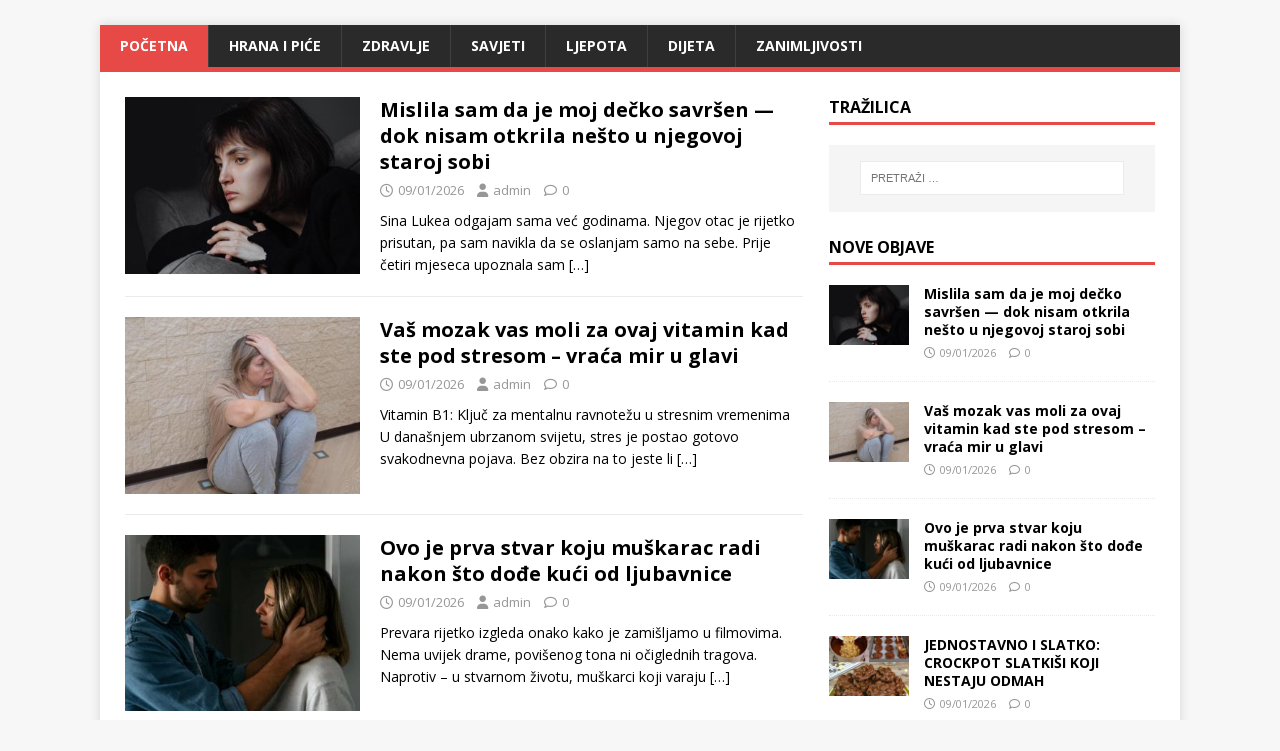

--- FILE ---
content_type: text/html; charset=UTF-8
request_url: https://kuhinja-zdravlje.xyz/zdravlje/kad-proradi-stitna-zlijezda-ovo-je-spas-5-prostih-savjeta-da-je-dovedete-u-red-jednu-gresku-svi-prave-a-najvise-steti/
body_size: 10288
content:
<!DOCTYPE html>
<html class="no-js" lang="hr">
<head>
<meta charset="UTF-8">
<meta name="viewport" content="width=device-width, initial-scale=1.0">
<link rel="profile" href="http://gmpg.org/xfn/11" />
<title></title>
<meta name='robots' content='max-image-preview:large' />
	<style>img:is([sizes="auto" i], [sizes^="auto," i]) { contain-intrinsic-size: 3000px 1500px }</style>
	<link rel='dns-prefetch' href='//fonts.googleapis.com' />
<link rel="alternate" type="application/rss+xml" title=" &raquo; Kanal" href="https://kuhinja-zdravlje.xyz/?feed=rss2" />
<link rel="alternate" type="application/rss+xml" title=" &raquo; Kanal komentara" href="https://kuhinja-zdravlje.xyz/?feed=comments-rss2" />
<script type="text/javascript" id="wpp-js" src="https://kuhinja-zdravlje.xyz/wp-content/plugins/wordpress-popular-posts/assets/js/wpp.min.js?ver=7.3.3" data-sampling="0" data-sampling-rate="100" data-api-url="https://kuhinja-zdravlje.xyz/index.php?rest_route=/wordpress-popular-posts" data-post-id="0" data-token="64efbb5b98" data-lang="0" data-debug="0"></script>
<script type="text/javascript">
/* <![CDATA[ */
window._wpemojiSettings = {"baseUrl":"https:\/\/s.w.org\/images\/core\/emoji\/16.0.1\/72x72\/","ext":".png","svgUrl":"https:\/\/s.w.org\/images\/core\/emoji\/16.0.1\/svg\/","svgExt":".svg","source":{"concatemoji":"https:\/\/kuhinja-zdravlje.xyz\/wp-includes\/js\/wp-emoji-release.min.js?ver=6.8.3"}};
/*! This file is auto-generated */
!function(s,n){var o,i,e;function c(e){try{var t={supportTests:e,timestamp:(new Date).valueOf()};sessionStorage.setItem(o,JSON.stringify(t))}catch(e){}}function p(e,t,n){e.clearRect(0,0,e.canvas.width,e.canvas.height),e.fillText(t,0,0);var t=new Uint32Array(e.getImageData(0,0,e.canvas.width,e.canvas.height).data),a=(e.clearRect(0,0,e.canvas.width,e.canvas.height),e.fillText(n,0,0),new Uint32Array(e.getImageData(0,0,e.canvas.width,e.canvas.height).data));return t.every(function(e,t){return e===a[t]})}function u(e,t){e.clearRect(0,0,e.canvas.width,e.canvas.height),e.fillText(t,0,0);for(var n=e.getImageData(16,16,1,1),a=0;a<n.data.length;a++)if(0!==n.data[a])return!1;return!0}function f(e,t,n,a){switch(t){case"flag":return n(e,"\ud83c\udff3\ufe0f\u200d\u26a7\ufe0f","\ud83c\udff3\ufe0f\u200b\u26a7\ufe0f")?!1:!n(e,"\ud83c\udde8\ud83c\uddf6","\ud83c\udde8\u200b\ud83c\uddf6")&&!n(e,"\ud83c\udff4\udb40\udc67\udb40\udc62\udb40\udc65\udb40\udc6e\udb40\udc67\udb40\udc7f","\ud83c\udff4\u200b\udb40\udc67\u200b\udb40\udc62\u200b\udb40\udc65\u200b\udb40\udc6e\u200b\udb40\udc67\u200b\udb40\udc7f");case"emoji":return!a(e,"\ud83e\udedf")}return!1}function g(e,t,n,a){var r="undefined"!=typeof WorkerGlobalScope&&self instanceof WorkerGlobalScope?new OffscreenCanvas(300,150):s.createElement("canvas"),o=r.getContext("2d",{willReadFrequently:!0}),i=(o.textBaseline="top",o.font="600 32px Arial",{});return e.forEach(function(e){i[e]=t(o,e,n,a)}),i}function t(e){var t=s.createElement("script");t.src=e,t.defer=!0,s.head.appendChild(t)}"undefined"!=typeof Promise&&(o="wpEmojiSettingsSupports",i=["flag","emoji"],n.supports={everything:!0,everythingExceptFlag:!0},e=new Promise(function(e){s.addEventListener("DOMContentLoaded",e,{once:!0})}),new Promise(function(t){var n=function(){try{var e=JSON.parse(sessionStorage.getItem(o));if("object"==typeof e&&"number"==typeof e.timestamp&&(new Date).valueOf()<e.timestamp+604800&&"object"==typeof e.supportTests)return e.supportTests}catch(e){}return null}();if(!n){if("undefined"!=typeof Worker&&"undefined"!=typeof OffscreenCanvas&&"undefined"!=typeof URL&&URL.createObjectURL&&"undefined"!=typeof Blob)try{var e="postMessage("+g.toString()+"("+[JSON.stringify(i),f.toString(),p.toString(),u.toString()].join(",")+"));",a=new Blob([e],{type:"text/javascript"}),r=new Worker(URL.createObjectURL(a),{name:"wpTestEmojiSupports"});return void(r.onmessage=function(e){c(n=e.data),r.terminate(),t(n)})}catch(e){}c(n=g(i,f,p,u))}t(n)}).then(function(e){for(var t in e)n.supports[t]=e[t],n.supports.everything=n.supports.everything&&n.supports[t],"flag"!==t&&(n.supports.everythingExceptFlag=n.supports.everythingExceptFlag&&n.supports[t]);n.supports.everythingExceptFlag=n.supports.everythingExceptFlag&&!n.supports.flag,n.DOMReady=!1,n.readyCallback=function(){n.DOMReady=!0}}).then(function(){return e}).then(function(){var e;n.supports.everything||(n.readyCallback(),(e=n.source||{}).concatemoji?t(e.concatemoji):e.wpemoji&&e.twemoji&&(t(e.twemoji),t(e.wpemoji)))}))}((window,document),window._wpemojiSettings);
/* ]]> */
</script>
<!-- kuhinja-zdravlje.xyz is managing ads with Advanced Ads 2.0.11 – https://wpadvancedads.com/ --><script id="kuhin-ready">
			window.advanced_ads_ready=function(e,a){a=a||"complete";var d=function(e){return"interactive"===a?"loading"!==e:"complete"===e};d(document.readyState)?e():document.addEventListener("readystatechange",(function(a){d(a.target.readyState)&&e()}),{once:"interactive"===a})},window.advanced_ads_ready_queue=window.advanced_ads_ready_queue||[];		</script>
		
<style id='wp-emoji-styles-inline-css' type='text/css'>

	img.wp-smiley, img.emoji {
		display: inline !important;
		border: none !important;
		box-shadow: none !important;
		height: 1em !important;
		width: 1em !important;
		margin: 0 0.07em !important;
		vertical-align: -0.1em !important;
		background: none !important;
		padding: 0 !important;
	}
</style>
<link rel='stylesheet' id='wp-block-library-css' href='https://kuhinja-zdravlje.xyz/wp-includes/css/dist/block-library/style.min.css?ver=6.8.3' type='text/css' media='all' />
<style id='classic-theme-styles-inline-css' type='text/css'>
/*! This file is auto-generated */
.wp-block-button__link{color:#fff;background-color:#32373c;border-radius:9999px;box-shadow:none;text-decoration:none;padding:calc(.667em + 2px) calc(1.333em + 2px);font-size:1.125em}.wp-block-file__button{background:#32373c;color:#fff;text-decoration:none}
</style>
<style id='global-styles-inline-css' type='text/css'>
:root{--wp--preset--aspect-ratio--square: 1;--wp--preset--aspect-ratio--4-3: 4/3;--wp--preset--aspect-ratio--3-4: 3/4;--wp--preset--aspect-ratio--3-2: 3/2;--wp--preset--aspect-ratio--2-3: 2/3;--wp--preset--aspect-ratio--16-9: 16/9;--wp--preset--aspect-ratio--9-16: 9/16;--wp--preset--color--black: #000000;--wp--preset--color--cyan-bluish-gray: #abb8c3;--wp--preset--color--white: #ffffff;--wp--preset--color--pale-pink: #f78da7;--wp--preset--color--vivid-red: #cf2e2e;--wp--preset--color--luminous-vivid-orange: #ff6900;--wp--preset--color--luminous-vivid-amber: #fcb900;--wp--preset--color--light-green-cyan: #7bdcb5;--wp--preset--color--vivid-green-cyan: #00d084;--wp--preset--color--pale-cyan-blue: #8ed1fc;--wp--preset--color--vivid-cyan-blue: #0693e3;--wp--preset--color--vivid-purple: #9b51e0;--wp--preset--gradient--vivid-cyan-blue-to-vivid-purple: linear-gradient(135deg,rgba(6,147,227,1) 0%,rgb(155,81,224) 100%);--wp--preset--gradient--light-green-cyan-to-vivid-green-cyan: linear-gradient(135deg,rgb(122,220,180) 0%,rgb(0,208,130) 100%);--wp--preset--gradient--luminous-vivid-amber-to-luminous-vivid-orange: linear-gradient(135deg,rgba(252,185,0,1) 0%,rgba(255,105,0,1) 100%);--wp--preset--gradient--luminous-vivid-orange-to-vivid-red: linear-gradient(135deg,rgba(255,105,0,1) 0%,rgb(207,46,46) 100%);--wp--preset--gradient--very-light-gray-to-cyan-bluish-gray: linear-gradient(135deg,rgb(238,238,238) 0%,rgb(169,184,195) 100%);--wp--preset--gradient--cool-to-warm-spectrum: linear-gradient(135deg,rgb(74,234,220) 0%,rgb(151,120,209) 20%,rgb(207,42,186) 40%,rgb(238,44,130) 60%,rgb(251,105,98) 80%,rgb(254,248,76) 100%);--wp--preset--gradient--blush-light-purple: linear-gradient(135deg,rgb(255,206,236) 0%,rgb(152,150,240) 100%);--wp--preset--gradient--blush-bordeaux: linear-gradient(135deg,rgb(254,205,165) 0%,rgb(254,45,45) 50%,rgb(107,0,62) 100%);--wp--preset--gradient--luminous-dusk: linear-gradient(135deg,rgb(255,203,112) 0%,rgb(199,81,192) 50%,rgb(65,88,208) 100%);--wp--preset--gradient--pale-ocean: linear-gradient(135deg,rgb(255,245,203) 0%,rgb(182,227,212) 50%,rgb(51,167,181) 100%);--wp--preset--gradient--electric-grass: linear-gradient(135deg,rgb(202,248,128) 0%,rgb(113,206,126) 100%);--wp--preset--gradient--midnight: linear-gradient(135deg,rgb(2,3,129) 0%,rgb(40,116,252) 100%);--wp--preset--font-size--small: 13px;--wp--preset--font-size--medium: 20px;--wp--preset--font-size--large: 36px;--wp--preset--font-size--x-large: 42px;--wp--preset--spacing--20: 0.44rem;--wp--preset--spacing--30: 0.67rem;--wp--preset--spacing--40: 1rem;--wp--preset--spacing--50: 1.5rem;--wp--preset--spacing--60: 2.25rem;--wp--preset--spacing--70: 3.38rem;--wp--preset--spacing--80: 5.06rem;--wp--preset--shadow--natural: 6px 6px 9px rgba(0, 0, 0, 0.2);--wp--preset--shadow--deep: 12px 12px 50px rgba(0, 0, 0, 0.4);--wp--preset--shadow--sharp: 6px 6px 0px rgba(0, 0, 0, 0.2);--wp--preset--shadow--outlined: 6px 6px 0px -3px rgba(255, 255, 255, 1), 6px 6px rgba(0, 0, 0, 1);--wp--preset--shadow--crisp: 6px 6px 0px rgba(0, 0, 0, 1);}:where(.is-layout-flex){gap: 0.5em;}:where(.is-layout-grid){gap: 0.5em;}body .is-layout-flex{display: flex;}.is-layout-flex{flex-wrap: wrap;align-items: center;}.is-layout-flex > :is(*, div){margin: 0;}body .is-layout-grid{display: grid;}.is-layout-grid > :is(*, div){margin: 0;}:where(.wp-block-columns.is-layout-flex){gap: 2em;}:where(.wp-block-columns.is-layout-grid){gap: 2em;}:where(.wp-block-post-template.is-layout-flex){gap: 1.25em;}:where(.wp-block-post-template.is-layout-grid){gap: 1.25em;}.has-black-color{color: var(--wp--preset--color--black) !important;}.has-cyan-bluish-gray-color{color: var(--wp--preset--color--cyan-bluish-gray) !important;}.has-white-color{color: var(--wp--preset--color--white) !important;}.has-pale-pink-color{color: var(--wp--preset--color--pale-pink) !important;}.has-vivid-red-color{color: var(--wp--preset--color--vivid-red) !important;}.has-luminous-vivid-orange-color{color: var(--wp--preset--color--luminous-vivid-orange) !important;}.has-luminous-vivid-amber-color{color: var(--wp--preset--color--luminous-vivid-amber) !important;}.has-light-green-cyan-color{color: var(--wp--preset--color--light-green-cyan) !important;}.has-vivid-green-cyan-color{color: var(--wp--preset--color--vivid-green-cyan) !important;}.has-pale-cyan-blue-color{color: var(--wp--preset--color--pale-cyan-blue) !important;}.has-vivid-cyan-blue-color{color: var(--wp--preset--color--vivid-cyan-blue) !important;}.has-vivid-purple-color{color: var(--wp--preset--color--vivid-purple) !important;}.has-black-background-color{background-color: var(--wp--preset--color--black) !important;}.has-cyan-bluish-gray-background-color{background-color: var(--wp--preset--color--cyan-bluish-gray) !important;}.has-white-background-color{background-color: var(--wp--preset--color--white) !important;}.has-pale-pink-background-color{background-color: var(--wp--preset--color--pale-pink) !important;}.has-vivid-red-background-color{background-color: var(--wp--preset--color--vivid-red) !important;}.has-luminous-vivid-orange-background-color{background-color: var(--wp--preset--color--luminous-vivid-orange) !important;}.has-luminous-vivid-amber-background-color{background-color: var(--wp--preset--color--luminous-vivid-amber) !important;}.has-light-green-cyan-background-color{background-color: var(--wp--preset--color--light-green-cyan) !important;}.has-vivid-green-cyan-background-color{background-color: var(--wp--preset--color--vivid-green-cyan) !important;}.has-pale-cyan-blue-background-color{background-color: var(--wp--preset--color--pale-cyan-blue) !important;}.has-vivid-cyan-blue-background-color{background-color: var(--wp--preset--color--vivid-cyan-blue) !important;}.has-vivid-purple-background-color{background-color: var(--wp--preset--color--vivid-purple) !important;}.has-black-border-color{border-color: var(--wp--preset--color--black) !important;}.has-cyan-bluish-gray-border-color{border-color: var(--wp--preset--color--cyan-bluish-gray) !important;}.has-white-border-color{border-color: var(--wp--preset--color--white) !important;}.has-pale-pink-border-color{border-color: var(--wp--preset--color--pale-pink) !important;}.has-vivid-red-border-color{border-color: var(--wp--preset--color--vivid-red) !important;}.has-luminous-vivid-orange-border-color{border-color: var(--wp--preset--color--luminous-vivid-orange) !important;}.has-luminous-vivid-amber-border-color{border-color: var(--wp--preset--color--luminous-vivid-amber) !important;}.has-light-green-cyan-border-color{border-color: var(--wp--preset--color--light-green-cyan) !important;}.has-vivid-green-cyan-border-color{border-color: var(--wp--preset--color--vivid-green-cyan) !important;}.has-pale-cyan-blue-border-color{border-color: var(--wp--preset--color--pale-cyan-blue) !important;}.has-vivid-cyan-blue-border-color{border-color: var(--wp--preset--color--vivid-cyan-blue) !important;}.has-vivid-purple-border-color{border-color: var(--wp--preset--color--vivid-purple) !important;}.has-vivid-cyan-blue-to-vivid-purple-gradient-background{background: var(--wp--preset--gradient--vivid-cyan-blue-to-vivid-purple) !important;}.has-light-green-cyan-to-vivid-green-cyan-gradient-background{background: var(--wp--preset--gradient--light-green-cyan-to-vivid-green-cyan) !important;}.has-luminous-vivid-amber-to-luminous-vivid-orange-gradient-background{background: var(--wp--preset--gradient--luminous-vivid-amber-to-luminous-vivid-orange) !important;}.has-luminous-vivid-orange-to-vivid-red-gradient-background{background: var(--wp--preset--gradient--luminous-vivid-orange-to-vivid-red) !important;}.has-very-light-gray-to-cyan-bluish-gray-gradient-background{background: var(--wp--preset--gradient--very-light-gray-to-cyan-bluish-gray) !important;}.has-cool-to-warm-spectrum-gradient-background{background: var(--wp--preset--gradient--cool-to-warm-spectrum) !important;}.has-blush-light-purple-gradient-background{background: var(--wp--preset--gradient--blush-light-purple) !important;}.has-blush-bordeaux-gradient-background{background: var(--wp--preset--gradient--blush-bordeaux) !important;}.has-luminous-dusk-gradient-background{background: var(--wp--preset--gradient--luminous-dusk) !important;}.has-pale-ocean-gradient-background{background: var(--wp--preset--gradient--pale-ocean) !important;}.has-electric-grass-gradient-background{background: var(--wp--preset--gradient--electric-grass) !important;}.has-midnight-gradient-background{background: var(--wp--preset--gradient--midnight) !important;}.has-small-font-size{font-size: var(--wp--preset--font-size--small) !important;}.has-medium-font-size{font-size: var(--wp--preset--font-size--medium) !important;}.has-large-font-size{font-size: var(--wp--preset--font-size--large) !important;}.has-x-large-font-size{font-size: var(--wp--preset--font-size--x-large) !important;}
:where(.wp-block-post-template.is-layout-flex){gap: 1.25em;}:where(.wp-block-post-template.is-layout-grid){gap: 1.25em;}
:where(.wp-block-columns.is-layout-flex){gap: 2em;}:where(.wp-block-columns.is-layout-grid){gap: 2em;}
:root :where(.wp-block-pullquote){font-size: 1.5em;line-height: 1.6;}
</style>
<link rel='stylesheet' id='wordpress-popular-posts-css-css' href='https://kuhinja-zdravlje.xyz/wp-content/plugins/wordpress-popular-posts/assets/css/wpp.css?ver=7.3.3' type='text/css' media='all' />
<link rel='stylesheet' id='mh-google-fonts-css' href='https://fonts.googleapis.com/css?family=Open+Sans:400,400italic,700,600' type='text/css' media='all' />
<link rel='stylesheet' id='mh-magazine-lite-css' href='https://kuhinja-zdravlje.xyz/wp-content/themes/mh-magazine-lite/style.css?ver=2.10.0' type='text/css' media='all' />
<link rel='stylesheet' id='mh-font-awesome-css' href='https://kuhinja-zdravlje.xyz/wp-content/themes/mh-magazine-lite/includes/font-awesome.min.css' type='text/css' media='all' />
<script type="text/javascript" src="https://kuhinja-zdravlje.xyz/wp-includes/js/jquery/jquery.min.js?ver=3.7.1" id="jquery-core-js"></script>
<script type="text/javascript" src="https://kuhinja-zdravlje.xyz/wp-includes/js/jquery/jquery-migrate.min.js?ver=3.4.1" id="jquery-migrate-js"></script>
<script type="text/javascript" id="mh-scripts-js-extra">
/* <![CDATA[ */
var mh_magazine = {"text":{"toggle_menu":"Toggle Menu"}};
/* ]]> */
</script>
<script type="text/javascript" src="https://kuhinja-zdravlje.xyz/wp-content/themes/mh-magazine-lite/js/scripts.js?ver=2.10.0" id="mh-scripts-js"></script>
<link rel="https://api.w.org/" href="https://kuhinja-zdravlje.xyz/index.php?rest_route=/" /><link rel="EditURI" type="application/rsd+xml" title="RSD" href="https://kuhinja-zdravlje.xyz/xmlrpc.php?rsd" />
<meta name="generator" content="WordPress 6.8.3" />
            <style id="wpp-loading-animation-styles">@-webkit-keyframes bgslide{from{background-position-x:0}to{background-position-x:-200%}}@keyframes bgslide{from{background-position-x:0}to{background-position-x:-200%}}.wpp-widget-block-placeholder,.wpp-shortcode-placeholder{margin:0 auto;width:60px;height:3px;background:#dd3737;background:linear-gradient(90deg,#dd3737 0%,#571313 10%,#dd3737 100%);background-size:200% auto;border-radius:3px;-webkit-animation:bgslide 1s infinite linear;animation:bgslide 1s infinite linear}</style>
            <!--[if lt IE 9]>
<script src="https://kuhinja-zdravlje.xyz/wp-content/themes/mh-magazine-lite/js/css3-mediaqueries.js"></script>
<![endif]-->
</head>
<body id="mh-mobile" class="home blog wp-theme-mh-magazine-lite mh-right-sb aa-prefix-kuhin-" itemscope="itemscope" itemtype="https://schema.org/WebPage">
<div class="mh-container mh-container-outer">
<div class="mh-header-mobile-nav mh-clearfix"></div>
<header class="mh-header" itemscope="itemscope" itemtype="https://schema.org/WPHeader">
	<div class="mh-container mh-container-inner mh-row mh-clearfix">
		<div class="mh-custom-header mh-clearfix">
</div>
	</div>
	<div class="mh-main-nav-wrap">
		<nav class="mh-navigation mh-main-nav mh-container mh-container-inner mh-clearfix" itemscope="itemscope" itemtype="https://schema.org/SiteNavigationElement">
			<div class="menu-menu-1-container"><ul id="menu-menu-1" class="menu"><li id="menu-item-6" class="menu-item menu-item-type-custom menu-item-object-custom current-menu-item menu-item-home menu-item-6"><a href="https://kuhinja-zdravlje.xyz/">Početna</a></li>
<li id="menu-item-9" class="menu-item menu-item-type-taxonomy menu-item-object-category menu-item-9"><a href="https://kuhinja-zdravlje.xyz/?cat=2">HRANA I PIĆE</a></li>
<li id="menu-item-13" class="menu-item menu-item-type-taxonomy menu-item-object-category menu-item-13"><a href="https://kuhinja-zdravlje.xyz/?cat=3">ZDRAVLJE</a></li>
<li id="menu-item-11" class="menu-item menu-item-type-taxonomy menu-item-object-category menu-item-11"><a href="https://kuhinja-zdravlje.xyz/?cat=4">SAVJETI</a></li>
<li id="menu-item-10" class="menu-item menu-item-type-taxonomy menu-item-object-category menu-item-10"><a href="https://kuhinja-zdravlje.xyz/?cat=6">LJEPOTA</a></li>
<li id="menu-item-8" class="menu-item menu-item-type-taxonomy menu-item-object-category menu-item-8"><a href="https://kuhinja-zdravlje.xyz/?cat=7">DIJETA</a></li>
<li id="menu-item-12" class="menu-item menu-item-type-taxonomy menu-item-object-category menu-item-12"><a href="https://kuhinja-zdravlje.xyz/?cat=5">ZANIMLJIVOSTI</a></li>
</ul></div>		</nav>
	</div>
</header><div class="mh-wrapper mh-clearfix">
	<div id="main-content" class="mh-loop mh-content" role="main"><article class="mh-loop-item mh-clearfix post-34767 post type-post status-publish format-standard has-post-thumbnail hentry category-zanimljivosti">
	<figure class="mh-loop-thumb">
		<a href="https://kuhinja-zdravlje.xyz/?p=34767"><img width="326" height="245" src="https://kuhinja-zdravlje.xyz/wp-content/uploads/2026/01/okk-1068x1068-1-326x245.jpg" class="attachment-mh-magazine-lite-medium size-mh-magazine-lite-medium wp-post-image" alt="" decoding="async" fetchpriority="high" srcset="https://kuhinja-zdravlje.xyz/wp-content/uploads/2026/01/okk-1068x1068-1-326x245.jpg 326w, https://kuhinja-zdravlje.xyz/wp-content/uploads/2026/01/okk-1068x1068-1-678x509.jpg 678w, https://kuhinja-zdravlje.xyz/wp-content/uploads/2026/01/okk-1068x1068-1-80x60.jpg 80w" sizes="(max-width: 326px) 100vw, 326px" />		</a>
	</figure>
	<div class="mh-loop-content mh-clearfix">
		<header class="mh-loop-header">
			<h3 class="entry-title mh-loop-title">
				<a href="https://kuhinja-zdravlje.xyz/?p=34767" rel="bookmark">
					Mislila sam da je moj dečko savršen — dok nisam otkrila nešto u njegovoj staroj sobi				</a>
			</h3>
			<div class="mh-meta mh-loop-meta">
				<span class="mh-meta-date updated"><i class="far fa-clock"></i>09/01/2026</span>
<span class="mh-meta-author author vcard"><i class="fa fa-user"></i><a class="fn" href="https://kuhinja-zdravlje.xyz/?author=1">admin</a></span>
<span class="mh-meta-comments"><i class="far fa-comment"></i><a class="mh-comment-count-link" href="https://kuhinja-zdravlje.xyz/?p=34767#mh-comments">0</a></span>
			</div>
		</header>
		<div class="mh-loop-excerpt">
			<div class="mh-excerpt"><p>Sina Lukea odgajam sama već godinama. Njegov otac je rijetko prisutan, pa sam navikla da se oslanjam samo na sebe. Prije četiri mjeseca upoznala sam <a class="mh-excerpt-more" href="https://kuhinja-zdravlje.xyz/?p=34767" title="Mislila sam da je moj dečko savršen — dok nisam otkrila nešto u njegovoj staroj sobi">[&#8230;]</a></p>
</div>		</div>
	</div>
</article><article class="mh-loop-item mh-clearfix post-34762 post type-post status-publish format-standard has-post-thumbnail hentry category-zdravlje">
	<figure class="mh-loop-thumb">
		<a href="https://kuhinja-zdravlje.xyz/?p=34762"><img width="326" height="245" src="https://kuhinja-zdravlje.xyz/wp-content/uploads/2026/01/zena-stres-4878-640x427-1-326x245.jpg" class="attachment-mh-magazine-lite-medium size-mh-magazine-lite-medium wp-post-image" alt="" decoding="async" srcset="https://kuhinja-zdravlje.xyz/wp-content/uploads/2026/01/zena-stres-4878-640x427-1-326x245.jpg 326w, https://kuhinja-zdravlje.xyz/wp-content/uploads/2026/01/zena-stres-4878-640x427-1-80x60.jpg 80w" sizes="(max-width: 326px) 100vw, 326px" />		</a>
	</figure>
	<div class="mh-loop-content mh-clearfix">
		<header class="mh-loop-header">
			<h3 class="entry-title mh-loop-title">
				<a href="https://kuhinja-zdravlje.xyz/?p=34762" rel="bookmark">
					Vaš mozak vas moli za ovaj vitamin kad ste pod stresom – vraća mir u glavi				</a>
			</h3>
			<div class="mh-meta mh-loop-meta">
				<span class="mh-meta-date updated"><i class="far fa-clock"></i>09/01/2026</span>
<span class="mh-meta-author author vcard"><i class="fa fa-user"></i><a class="fn" href="https://kuhinja-zdravlje.xyz/?author=1">admin</a></span>
<span class="mh-meta-comments"><i class="far fa-comment"></i><a class="mh-comment-count-link" href="https://kuhinja-zdravlje.xyz/?p=34762#mh-comments">0</a></span>
			</div>
		</header>
		<div class="mh-loop-excerpt">
			<div class="mh-excerpt"><p>Vitamin B1: Ključ za mentalnu ravnotežu u stresnim vremenima U današnjem ubrzanom svijetu, stres je postao gotovo svakodnevna pojava. Bez obzira na to jeste li <a class="mh-excerpt-more" href="https://kuhinja-zdravlje.xyz/?p=34762" title="Vaš mozak vas moli za ovaj vitamin kad ste pod stresom – vraća mir u glavi">[&#8230;]</a></p>
</div>		</div>
	</div>
</article><article class="mh-loop-item mh-clearfix post-34755 post type-post status-publish format-standard has-post-thumbnail hentry category-zanimljivosti">
	<figure class="mh-loop-thumb">
		<a href="https://kuhinja-zdravlje.xyz/?p=34755"><img width="326" height="245" src="https://kuhinja-zdravlje.xyz/wp-content/uploads/2026/01/par-58974847-640x426-1-326x245.jpg" class="attachment-mh-magazine-lite-medium size-mh-magazine-lite-medium wp-post-image" alt="" decoding="async" srcset="https://kuhinja-zdravlje.xyz/wp-content/uploads/2026/01/par-58974847-640x426-1-326x245.jpg 326w, https://kuhinja-zdravlje.xyz/wp-content/uploads/2026/01/par-58974847-640x426-1-80x60.jpg 80w" sizes="(max-width: 326px) 100vw, 326px" />		</a>
	</figure>
	<div class="mh-loop-content mh-clearfix">
		<header class="mh-loop-header">
			<h3 class="entry-title mh-loop-title">
				<a href="https://kuhinja-zdravlje.xyz/?p=34755" rel="bookmark">
					Ovo je prva stvar koju muškarac radi nakon što dođe kući od ljubavnice				</a>
			</h3>
			<div class="mh-meta mh-loop-meta">
				<span class="mh-meta-date updated"><i class="far fa-clock"></i>09/01/2026</span>
<span class="mh-meta-author author vcard"><i class="fa fa-user"></i><a class="fn" href="https://kuhinja-zdravlje.xyz/?author=1">admin</a></span>
<span class="mh-meta-comments"><i class="far fa-comment"></i><a class="mh-comment-count-link" href="https://kuhinja-zdravlje.xyz/?p=34755#mh-comments">0</a></span>
			</div>
		</header>
		<div class="mh-loop-excerpt">
			<div class="mh-excerpt"><p>Prevara rijetko izgleda onako kako je zamišljamo u filmovima. Nema uvijek drame, povišenog tona ni očiglednih tragova. Naprotiv – u stvarnom životu, muškarci koji varaju <a class="mh-excerpt-more" href="https://kuhinja-zdravlje.xyz/?p=34755" title="Ovo je prva stvar koju muškarac radi nakon što dođe kući od ljubavnice">[&#8230;]</a></p>
</div>		</div>
	</div>
</article><article class="mh-loop-item mh-clearfix post-34752 post type-post status-publish format-standard has-post-thumbnail hentry category-hrana-i-pice">
	<figure class="mh-loop-thumb">
		<a href="https://kuhinja-zdravlje.xyz/?p=34752"><img width="326" height="245" src="https://kuhinja-zdravlje.xyz/wp-content/uploads/2026/01/7-2-e1767913902661-326x245.jpg" class="attachment-mh-magazine-lite-medium size-mh-magazine-lite-medium wp-post-image" alt="" decoding="async" loading="lazy" srcset="https://kuhinja-zdravlje.xyz/wp-content/uploads/2026/01/7-2-e1767913902661-326x245.jpg 326w, https://kuhinja-zdravlje.xyz/wp-content/uploads/2026/01/7-2-e1767913902661-678x509.jpg 678w, https://kuhinja-zdravlje.xyz/wp-content/uploads/2026/01/7-2-e1767913902661-80x60.jpg 80w" sizes="auto, (max-width: 326px) 100vw, 326px" />		</a>
	</figure>
	<div class="mh-loop-content mh-clearfix">
		<header class="mh-loop-header">
			<h3 class="entry-title mh-loop-title">
				<a href="https://kuhinja-zdravlje.xyz/?p=34752" rel="bookmark">
					JEDNOSTAVNO I SLATKO: CROCKPOT SLATKIŠI KOJI NESTAJU ODMAH				</a>
			</h3>
			<div class="mh-meta mh-loop-meta">
				<span class="mh-meta-date updated"><i class="far fa-clock"></i>09/01/2026</span>
<span class="mh-meta-author author vcard"><i class="fa fa-user"></i><a class="fn" href="https://kuhinja-zdravlje.xyz/?author=1">admin</a></span>
<span class="mh-meta-comments"><i class="far fa-comment"></i><a class="mh-comment-count-link" href="https://kuhinja-zdravlje.xyz/?p=34752#mh-comments">0</a></span>
			</div>
		</header>
		<div class="mh-loop-excerpt">
			<div class="mh-excerpt"><p>Sastojci čokoladni čips: 320 g (2 šolje) bijeli čokoladni čips: 250 g (1 ½ šolje) čokolada za kuhanje: 200 g (7 ½ oz) maslac od <a class="mh-excerpt-more" href="https://kuhinja-zdravlje.xyz/?p=34752" title="JEDNOSTAVNO I SLATKO: CROCKPOT SLATKIŠI KOJI NESTAJU ODMAH">[&#8230;]</a></p>
</div>		</div>
	</div>
</article><article class="mh-loop-item mh-clearfix post-34746 post type-post status-publish format-standard has-post-thumbnail hentry category-hrana-i-pice">
	<figure class="mh-loop-thumb">
		<a href="https://kuhinja-zdravlje.xyz/?p=34746"><img width="326" height="245" src="https://kuhinja-zdravlje.xyz/wp-content/uploads/2026/01/612026251_922882970267747_381798040037913235_n-e1767910556841-326x245.jpg" class="attachment-mh-magazine-lite-medium size-mh-magazine-lite-medium wp-post-image" alt="" decoding="async" loading="lazy" srcset="https://kuhinja-zdravlje.xyz/wp-content/uploads/2026/01/612026251_922882970267747_381798040037913235_n-e1767910556841-326x245.jpg 326w, https://kuhinja-zdravlje.xyz/wp-content/uploads/2026/01/612026251_922882970267747_381798040037913235_n-e1767910556841-678x509.jpg 678w, https://kuhinja-zdravlje.xyz/wp-content/uploads/2026/01/612026251_922882970267747_381798040037913235_n-e1767910556841-80x60.jpg 80w" sizes="auto, (max-width: 326px) 100vw, 326px" />		</a>
	</figure>
	<div class="mh-loop-content mh-clearfix">
		<header class="mh-loop-header">
			<h3 class="entry-title mh-loop-title">
				<a href="https://kuhinja-zdravlje.xyz/?p=34746" rel="bookmark">
					Gljive s bijelim lukom – ukusnije od mesa! Ovako spremljeni šampinjoni oduševili su sve moje goste&#8230;				</a>
			</h3>
			<div class="mh-meta mh-loop-meta">
				<span class="mh-meta-date updated"><i class="far fa-clock"></i>08/01/2026</span>
<span class="mh-meta-author author vcard"><i class="fa fa-user"></i><a class="fn" href="https://kuhinja-zdravlje.xyz/?author=1">admin</a></span>
<span class="mh-meta-comments"><i class="far fa-comment"></i><a class="mh-comment-count-link" href="https://kuhinja-zdravlje.xyz/?p=34746#mh-comments">0</a></span>
			</div>
		</header>
		<div class="mh-loop-excerpt">
			<div class="mh-excerpt"><p>Za one koji traže jednostavan, ali zadovoljavajući obrok koji nudi dubok ukus uz minimalan napor, kremasta tepsija sa grčkim jogurtom i pečurkama će sigurno impresionirati. <a class="mh-excerpt-more" href="https://kuhinja-zdravlje.xyz/?p=34746" title="Gljive s bijelim lukom – ukusnije od mesa! Ovako spremljeni šampinjoni oduševili su sve moje goste&#8230;">[&#8230;]</a></p>
</div>		</div>
	</div>
</article><article class="mh-loop-item mh-clearfix post-34742 post type-post status-publish format-standard has-post-thumbnail hentry category-hrana-i-pice">
	<figure class="mh-loop-thumb">
		<a href="https://kuhinja-zdravlje.xyz/?p=34742"><img width="326" height="245" src="https://kuhinja-zdravlje.xyz/wp-content/uploads/2026/01/473209566_979659607356507_96742902381536534_n-e1736532696123-326x245.jpg" class="attachment-mh-magazine-lite-medium size-mh-magazine-lite-medium wp-post-image" alt="" decoding="async" loading="lazy" srcset="https://kuhinja-zdravlje.xyz/wp-content/uploads/2026/01/473209566_979659607356507_96742902381536534_n-e1736532696123-326x245.jpg 326w, https://kuhinja-zdravlje.xyz/wp-content/uploads/2026/01/473209566_979659607356507_96742902381536534_n-e1736532696123-678x509.jpg 678w, https://kuhinja-zdravlje.xyz/wp-content/uploads/2026/01/473209566_979659607356507_96742902381536534_n-e1736532696123-80x60.jpg 80w" sizes="auto, (max-width: 326px) 100vw, 326px" />		</a>
	</figure>
	<div class="mh-loop-content mh-clearfix">
		<header class="mh-loop-header">
			<h3 class="entry-title mh-loop-title">
				<a href="https://kuhinja-zdravlje.xyz/?p=34742" rel="bookmark">
					Pita od jabuka sa pudingom od vanile za 10 minuta – pravi bakin recept koji morate probati!				</a>
			</h3>
			<div class="mh-meta mh-loop-meta">
				<span class="mh-meta-date updated"><i class="far fa-clock"></i>08/01/2026</span>
<span class="mh-meta-author author vcard"><i class="fa fa-user"></i><a class="fn" href="https://kuhinja-zdravlje.xyz/?author=1">admin</a></span>
<span class="mh-meta-comments"><i class="far fa-comment"></i><a class="mh-comment-count-link" href="https://kuhinja-zdravlje.xyz/?p=34742#mh-comments">0</a></span>
			</div>
		</header>
		<div class="mh-loop-excerpt">
			<div class="mh-excerpt"><p>POTREBNI SU NAM SLEDEĆI SASTOJCI: tri jabuke, jedno pakiranje praška za pecivo, 160 grama šećera, dva paketića praška za puding od vanilije, tri jaja, 160 <a class="mh-excerpt-more" href="https://kuhinja-zdravlje.xyz/?p=34742" title="Pita od jabuka sa pudingom od vanile za 10 minuta – pravi bakin recept koji morate probati!">[&#8230;]</a></p>
</div>		</div>
	</div>
</article><article class="mh-loop-item mh-clearfix post-34738 post type-post status-publish format-standard has-post-thumbnail hentry category-ljepota">
	<figure class="mh-loop-thumb">
		<a href="https://kuhinja-zdravlje.xyz/?p=34738"><img width="326" height="245" src="https://kuhinja-zdravlje.xyz/wp-content/uploads/2026/01/zena-26491-640x360-1-326x245.jpg" class="attachment-mh-magazine-lite-medium size-mh-magazine-lite-medium wp-post-image" alt="" decoding="async" loading="lazy" srcset="https://kuhinja-zdravlje.xyz/wp-content/uploads/2026/01/zena-26491-640x360-1-326x245.jpg 326w, https://kuhinja-zdravlje.xyz/wp-content/uploads/2026/01/zena-26491-640x360-1-80x60.jpg 80w" sizes="auto, (max-width: 326px) 100vw, 326px" />		</a>
	</figure>
	<div class="mh-loop-content mh-clearfix">
		<header class="mh-loop-header">
			<h3 class="entry-title mh-loop-title">
				<a href="https://kuhinja-zdravlje.xyz/?p=34738" rel="bookmark">
					Neurednost kod žena se vidi iz ovih 7 sitnica – ove stvari je teško prikriti				</a>
			</h3>
			<div class="mh-meta mh-loop-meta">
				<span class="mh-meta-date updated"><i class="far fa-clock"></i>08/01/2026</span>
<span class="mh-meta-author author vcard"><i class="fa fa-user"></i><a class="fn" href="https://kuhinja-zdravlje.xyz/?author=1">admin</a></span>
<span class="mh-meta-comments"><i class="far fa-comment"></i><a class="mh-comment-count-link" href="https://kuhinja-zdravlje.xyz/?p=34738#mh-comments">0</a></span>
			</div>
		</header>
		<div class="mh-loop-excerpt">
			<div class="mh-excerpt"><p>Neurednost nije osobina koja se isključivo veže za muškarce, iako se često tako stereotipizira. I žene, bez obzira na svoj stil, osobnost ili životne navike, <a class="mh-excerpt-more" href="https://kuhinja-zdravlje.xyz/?p=34738" title="Neurednost kod žena se vidi iz ovih 7 sitnica – ove stvari je teško prikriti">[&#8230;]</a></p>
</div>		</div>
	</div>
</article><article class="mh-loop-item mh-clearfix post-34735 post type-post status-publish format-standard has-post-thumbnail hentry category-zdravlje">
	<figure class="mh-loop-thumb">
		<a href="https://kuhinja-zdravlje.xyz/?p=34735"><img width="326" height="245" src="https://kuhinja-zdravlje.xyz/wp-content/uploads/2026/01/compressed-ChatGPT-Image-Jan-8-2026-12_36_39-AM-e1767875840574-326x245.jpg" class="attachment-mh-magazine-lite-medium size-mh-magazine-lite-medium wp-post-image" alt="" decoding="async" loading="lazy" srcset="https://kuhinja-zdravlje.xyz/wp-content/uploads/2026/01/compressed-ChatGPT-Image-Jan-8-2026-12_36_39-AM-e1767875840574-326x245.jpg 326w, https://kuhinja-zdravlje.xyz/wp-content/uploads/2026/01/compressed-ChatGPT-Image-Jan-8-2026-12_36_39-AM-e1767875840574-678x509.jpg 678w, https://kuhinja-zdravlje.xyz/wp-content/uploads/2026/01/compressed-ChatGPT-Image-Jan-8-2026-12_36_39-AM-e1767875840574-80x60.jpg 80w" sizes="auto, (max-width: 326px) 100vw, 326px" />		</a>
	</figure>
	<div class="mh-loop-content mh-clearfix">
		<header class="mh-loop-header">
			<h3 class="entry-title mh-loop-title">
				<a href="https://kuhinja-zdravlje.xyz/?p=34735" rel="bookmark">
					UNIŠTAVA DEMENCIJU, UPALU, B0L, ARTRITIS, 0STE0ARTRITIS (NE TR0ŠITE VIŠE N0VAC U AP0TECI)				</a>
			</h3>
			<div class="mh-meta mh-loop-meta">
				<span class="mh-meta-date updated"><i class="far fa-clock"></i>08/01/2026</span>
<span class="mh-meta-author author vcard"><i class="fa fa-user"></i><a class="fn" href="https://kuhinja-zdravlje.xyz/?author=1">admin</a></span>
<span class="mh-meta-comments"><i class="far fa-comment"></i><a class="mh-comment-count-link" href="https://kuhinja-zdravlje.xyz/?p=34735#mh-comments">0</a></span>
			</div>
		</header>
		<div class="mh-loop-excerpt">
			<div class="mh-excerpt"><p>Prigrlite moć prirode uz kadulju – biljnu superzvijezdu koja nudi holistički pristup dobrobiti. Ova aromatična biljka, poznata po svojim svojstvima poboljšanja pamćenja, protuupalnim svojstvima i <a class="mh-excerpt-more" href="https://kuhinja-zdravlje.xyz/?p=34735" title="UNIŠTAVA DEMENCIJU, UPALU, B0L, ARTRITIS, 0STE0ARTRITIS (NE TR0ŠITE VIŠE N0VAC U AP0TECI)">[&#8230;]</a></p>
</div>		</div>
	</div>
</article><article class="mh-loop-item mh-clearfix post-34731 post type-post status-publish format-standard has-post-thumbnail hentry category-hrana-i-pice">
	<figure class="mh-loop-thumb">
		<a href="https://kuhinja-zdravlje.xyz/?p=34731"><img width="326" height="245" src="https://kuhinja-zdravlje.xyz/wp-content/uploads/2026/01/admin-ajax-4-326x245.jpg" class="attachment-mh-magazine-lite-medium size-mh-magazine-lite-medium wp-post-image" alt="" decoding="async" loading="lazy" srcset="https://kuhinja-zdravlje.xyz/wp-content/uploads/2026/01/admin-ajax-4-326x245.jpg 326w, https://kuhinja-zdravlje.xyz/wp-content/uploads/2026/01/admin-ajax-4-80x60.jpg 80w" sizes="auto, (max-width: 326px) 100vw, 326px" />		</a>
	</figure>
	<div class="mh-loop-content mh-clearfix">
		<header class="mh-loop-header">
			<h3 class="entry-title mh-loop-title">
				<a href="https://kuhinja-zdravlje.xyz/?p=34731" rel="bookmark">
					Kolač 1234, najbolji na celom svetu, pravi se za 5minuta a jede se za 1 minut.				</a>
			</h3>
			<div class="mh-meta mh-loop-meta">
				<span class="mh-meta-date updated"><i class="far fa-clock"></i>08/01/2026</span>
<span class="mh-meta-author author vcard"><i class="fa fa-user"></i><a class="fn" href="https://kuhinja-zdravlje.xyz/?author=1">admin</a></span>
<span class="mh-meta-comments"><i class="far fa-comment"></i><a class="mh-comment-count-link" href="https://kuhinja-zdravlje.xyz/?p=34731#mh-comments">0</a></span>
			</div>
		</header>
		<div class="mh-loop-excerpt">
			<div class="mh-excerpt"><p>Ovaj kolač, poznat kao 1 2 3 4, pravi je klasik koji osvaja svojom jednostavnošću i neodoljivim ukusom. Sa samo nekoliko sastojaka i minimalnim vremenom <a class="mh-excerpt-more" href="https://kuhinja-zdravlje.xyz/?p=34731" title="Kolač 1234, najbolji na celom svetu, pravi se za 5minuta a jede se za 1 minut.">[&#8230;]</a></p>
</div>		</div>
	</div>
</article><article class="mh-loop-item mh-clearfix post-34727 post type-post status-publish format-standard has-post-thumbnail hentry category-hrana-i-pice">
	<figure class="mh-loop-thumb">
		<a href="https://kuhinja-zdravlje.xyz/?p=34727"><img width="326" height="245" src="https://kuhinja-zdravlje.xyz/wp-content/uploads/2026/01/admin-ajax-3-326x245.jpg" class="attachment-mh-magazine-lite-medium size-mh-magazine-lite-medium wp-post-image" alt="" decoding="async" loading="lazy" srcset="https://kuhinja-zdravlje.xyz/wp-content/uploads/2026/01/admin-ajax-3-326x245.jpg 326w, https://kuhinja-zdravlje.xyz/wp-content/uploads/2026/01/admin-ajax-3-80x60.jpg 80w" sizes="auto, (max-width: 326px) 100vw, 326px" />		</a>
	</figure>
	<div class="mh-loop-content mh-clearfix">
		<header class="mh-loop-header">
			<h3 class="entry-title mh-loop-title">
				<a href="https://kuhinja-zdravlje.xyz/?p=34727" rel="bookmark">
					BRZA VEČERICA 0D SAM0 ČETIRI SAST0JKA:Pita od LISNAT0G tijesta sa SIR0M I ŠUNK0M				</a>
			</h3>
			<div class="mh-meta mh-loop-meta">
				<span class="mh-meta-date updated"><i class="far fa-clock"></i>08/01/2026</span>
<span class="mh-meta-author author vcard"><i class="fa fa-user"></i><a class="fn" href="https://kuhinja-zdravlje.xyz/?author=1">admin</a></span>
<span class="mh-meta-comments"><i class="far fa-comment"></i><a class="mh-comment-count-link" href="https://kuhinja-zdravlje.xyz/?p=34727#mh-comments">0</a></span>
			</div>
		</header>
		<div class="mh-loop-excerpt">
			<div class="mh-excerpt"><p>Ako imate afiniteta prema pitama, ovaj će se recept vjerojatno svidjeti vašem ukusu. Pite imaju dugu povijest koja datira još iz drevnih civilizacija, tijekom kojih <a class="mh-excerpt-more" href="https://kuhinja-zdravlje.xyz/?p=34727" title="BRZA VEČERICA 0D SAM0 ČETIRI SAST0JKA:Pita od LISNAT0G tijesta sa SIR0M I ŠUNK0M">[&#8230;]</a></p>
</div>		</div>
	</div>
</article><div class="mh-loop-pagination mh-clearfix">
	<nav class="navigation pagination" aria-label="Brojevi stranica objava">
		<h2 class="screen-reader-text">Brojevi stranica objava</h2>
		<div class="nav-links"><span aria-current="page" class="page-numbers current">1</span>
<a class="page-numbers" href="https://kuhinja-zdravlje.xyz/zdravlje/kad-proradi-stitna-zlijezda-ovo-je-spas-5-prostih-savjeta-da-je-dovedete-u-red-jednu-gresku-svi-prave-a-najvise-steti/?paged=2">2</a>
<span class="page-numbers dots">&hellip;</span>
<a class="page-numbers" href="https://kuhinja-zdravlje.xyz/zdravlje/kad-proradi-stitna-zlijezda-ovo-je-spas-5-prostih-savjeta-da-je-dovedete-u-red-jednu-gresku-svi-prave-a-najvise-steti/?paged=1015">1.015</a>
<a class="next page-numbers" href="https://kuhinja-zdravlje.xyz/zdravlje/kad-proradi-stitna-zlijezda-ovo-je-spas-5-prostih-savjeta-da-je-dovedete-u-red-jednu-gresku-svi-prave-a-najvise-steti/?paged=2">&raquo;</a></div>
	</nav></div>	</div>
	<aside class="mh-widget-col-1 mh-sidebar" itemscope="itemscope" itemtype="https://schema.org/WPSideBar"><div id="search-2" class="mh-widget widget_search"><h4 class="mh-widget-title"><span class="mh-widget-title-inner">TRAŽILICA</span></h4><form role="search" method="get" class="search-form" action="https://kuhinja-zdravlje.xyz/">
				<label>
					<span class="screen-reader-text">Pretraži:</span>
					<input type="search" class="search-field" placeholder="Pretraži &hellip;" value="" name="s" />
				</label>
				<input type="submit" class="search-submit" value="Pretraži" />
			</form></div><div id="mh_custom_posts-2" class="mh-widget mh_custom_posts"><h4 class="mh-widget-title"><span class="mh-widget-title-inner">NOVE OBJAVE</span></h4>			<ul class="mh-custom-posts-widget mh-clearfix">					<li class="post-34767 mh-custom-posts-item mh-custom-posts-small mh-clearfix">
						<figure class="mh-custom-posts-thumb">
							<a href="https://kuhinja-zdravlje.xyz/?p=34767" title="Mislila sam da je moj dečko savršen — dok nisam otkrila nešto u njegovoj staroj sobi"><img width="80" height="60" src="https://kuhinja-zdravlje.xyz/wp-content/uploads/2026/01/okk-1068x1068-1-80x60.jpg" class="attachment-mh-magazine-lite-small size-mh-magazine-lite-small wp-post-image" alt="" decoding="async" loading="lazy" srcset="https://kuhinja-zdravlje.xyz/wp-content/uploads/2026/01/okk-1068x1068-1-80x60.jpg 80w, https://kuhinja-zdravlje.xyz/wp-content/uploads/2026/01/okk-1068x1068-1-678x509.jpg 678w, https://kuhinja-zdravlje.xyz/wp-content/uploads/2026/01/okk-1068x1068-1-326x245.jpg 326w" sizes="auto, (max-width: 80px) 100vw, 80px" />							</a>
						</figure>
						<div class="mh-custom-posts-header">
							<p class="mh-custom-posts-small-title">
								<a href="https://kuhinja-zdravlje.xyz/?p=34767" title="Mislila sam da je moj dečko savršen — dok nisam otkrila nešto u njegovoj staroj sobi">
									Mislila sam da je moj dečko savršen — dok nisam otkrila nešto u njegovoj staroj sobi								</a>
							</p>
							<div class="mh-meta mh-custom-posts-meta">
								<span class="mh-meta-date updated"><i class="far fa-clock"></i>09/01/2026</span>
<span class="mh-meta-comments"><i class="far fa-comment"></i><a class="mh-comment-count-link" href="https://kuhinja-zdravlje.xyz/?p=34767#mh-comments">0</a></span>
							</div>
						</div>
					</li>					<li class="post-34762 mh-custom-posts-item mh-custom-posts-small mh-clearfix">
						<figure class="mh-custom-posts-thumb">
							<a href="https://kuhinja-zdravlje.xyz/?p=34762" title="Vaš mozak vas moli za ovaj vitamin kad ste pod stresom – vraća mir u glavi"><img width="80" height="60" src="https://kuhinja-zdravlje.xyz/wp-content/uploads/2026/01/zena-stres-4878-640x427-1-80x60.jpg" class="attachment-mh-magazine-lite-small size-mh-magazine-lite-small wp-post-image" alt="" decoding="async" loading="lazy" srcset="https://kuhinja-zdravlje.xyz/wp-content/uploads/2026/01/zena-stres-4878-640x427-1-80x60.jpg 80w, https://kuhinja-zdravlje.xyz/wp-content/uploads/2026/01/zena-stres-4878-640x427-1-326x245.jpg 326w" sizes="auto, (max-width: 80px) 100vw, 80px" />							</a>
						</figure>
						<div class="mh-custom-posts-header">
							<p class="mh-custom-posts-small-title">
								<a href="https://kuhinja-zdravlje.xyz/?p=34762" title="Vaš mozak vas moli za ovaj vitamin kad ste pod stresom – vraća mir u glavi">
									Vaš mozak vas moli za ovaj vitamin kad ste pod stresom – vraća mir u glavi								</a>
							</p>
							<div class="mh-meta mh-custom-posts-meta">
								<span class="mh-meta-date updated"><i class="far fa-clock"></i>09/01/2026</span>
<span class="mh-meta-comments"><i class="far fa-comment"></i><a class="mh-comment-count-link" href="https://kuhinja-zdravlje.xyz/?p=34762#mh-comments">0</a></span>
							</div>
						</div>
					</li>					<li class="post-34755 mh-custom-posts-item mh-custom-posts-small mh-clearfix">
						<figure class="mh-custom-posts-thumb">
							<a href="https://kuhinja-zdravlje.xyz/?p=34755" title="Ovo je prva stvar koju muškarac radi nakon što dođe kući od ljubavnice"><img width="80" height="60" src="https://kuhinja-zdravlje.xyz/wp-content/uploads/2026/01/par-58974847-640x426-1-80x60.jpg" class="attachment-mh-magazine-lite-small size-mh-magazine-lite-small wp-post-image" alt="" decoding="async" loading="lazy" srcset="https://kuhinja-zdravlje.xyz/wp-content/uploads/2026/01/par-58974847-640x426-1-80x60.jpg 80w, https://kuhinja-zdravlje.xyz/wp-content/uploads/2026/01/par-58974847-640x426-1-326x245.jpg 326w" sizes="auto, (max-width: 80px) 100vw, 80px" />							</a>
						</figure>
						<div class="mh-custom-posts-header">
							<p class="mh-custom-posts-small-title">
								<a href="https://kuhinja-zdravlje.xyz/?p=34755" title="Ovo je prva stvar koju muškarac radi nakon što dođe kući od ljubavnice">
									Ovo je prva stvar koju muškarac radi nakon što dođe kući od ljubavnice								</a>
							</p>
							<div class="mh-meta mh-custom-posts-meta">
								<span class="mh-meta-date updated"><i class="far fa-clock"></i>09/01/2026</span>
<span class="mh-meta-comments"><i class="far fa-comment"></i><a class="mh-comment-count-link" href="https://kuhinja-zdravlje.xyz/?p=34755#mh-comments">0</a></span>
							</div>
						</div>
					</li>					<li class="post-34752 mh-custom-posts-item mh-custom-posts-small mh-clearfix">
						<figure class="mh-custom-posts-thumb">
							<a href="https://kuhinja-zdravlje.xyz/?p=34752" title="JEDNOSTAVNO I SLATKO: CROCKPOT SLATKIŠI KOJI NESTAJU ODMAH"><img width="80" height="60" src="https://kuhinja-zdravlje.xyz/wp-content/uploads/2026/01/7-2-e1767913902661-80x60.jpg" class="attachment-mh-magazine-lite-small size-mh-magazine-lite-small wp-post-image" alt="" decoding="async" loading="lazy" srcset="https://kuhinja-zdravlje.xyz/wp-content/uploads/2026/01/7-2-e1767913902661-80x60.jpg 80w, https://kuhinja-zdravlje.xyz/wp-content/uploads/2026/01/7-2-e1767913902661-678x509.jpg 678w, https://kuhinja-zdravlje.xyz/wp-content/uploads/2026/01/7-2-e1767913902661-326x245.jpg 326w" sizes="auto, (max-width: 80px) 100vw, 80px" />							</a>
						</figure>
						<div class="mh-custom-posts-header">
							<p class="mh-custom-posts-small-title">
								<a href="https://kuhinja-zdravlje.xyz/?p=34752" title="JEDNOSTAVNO I SLATKO: CROCKPOT SLATKIŠI KOJI NESTAJU ODMAH">
									JEDNOSTAVNO I SLATKO: CROCKPOT SLATKIŠI KOJI NESTAJU ODMAH								</a>
							</p>
							<div class="mh-meta mh-custom-posts-meta">
								<span class="mh-meta-date updated"><i class="far fa-clock"></i>09/01/2026</span>
<span class="mh-meta-comments"><i class="far fa-comment"></i><a class="mh-comment-count-link" href="https://kuhinja-zdravlje.xyz/?p=34752#mh-comments">0</a></span>
							</div>
						</div>
					</li>					<li class="post-34746 mh-custom-posts-item mh-custom-posts-small mh-clearfix">
						<figure class="mh-custom-posts-thumb">
							<a href="https://kuhinja-zdravlje.xyz/?p=34746" title="Gljive s bijelim lukom – ukusnije od mesa! Ovako spremljeni šampinjoni oduševili su sve moje goste&#8230;"><img width="80" height="60" src="https://kuhinja-zdravlje.xyz/wp-content/uploads/2026/01/612026251_922882970267747_381798040037913235_n-e1767910556841-80x60.jpg" class="attachment-mh-magazine-lite-small size-mh-magazine-lite-small wp-post-image" alt="" decoding="async" loading="lazy" srcset="https://kuhinja-zdravlje.xyz/wp-content/uploads/2026/01/612026251_922882970267747_381798040037913235_n-e1767910556841-80x60.jpg 80w, https://kuhinja-zdravlje.xyz/wp-content/uploads/2026/01/612026251_922882970267747_381798040037913235_n-e1767910556841-678x509.jpg 678w, https://kuhinja-zdravlje.xyz/wp-content/uploads/2026/01/612026251_922882970267747_381798040037913235_n-e1767910556841-326x245.jpg 326w" sizes="auto, (max-width: 80px) 100vw, 80px" />							</a>
						</figure>
						<div class="mh-custom-posts-header">
							<p class="mh-custom-posts-small-title">
								<a href="https://kuhinja-zdravlje.xyz/?p=34746" title="Gljive s bijelim lukom – ukusnije od mesa! Ovako spremljeni šampinjoni oduševili su sve moje goste&#8230;">
									Gljive s bijelim lukom – ukusnije od mesa! Ovako spremljeni šampinjoni oduševili su sve moje goste&#8230;								</a>
							</p>
							<div class="mh-meta mh-custom-posts-meta">
								<span class="mh-meta-date updated"><i class="far fa-clock"></i>08/01/2026</span>
<span class="mh-meta-comments"><i class="far fa-comment"></i><a class="mh-comment-count-link" href="https://kuhinja-zdravlje.xyz/?p=34746#mh-comments">0</a></span>
							</div>
						</div>
					</li>					<li class="post-34742 mh-custom-posts-item mh-custom-posts-small mh-clearfix">
						<figure class="mh-custom-posts-thumb">
							<a href="https://kuhinja-zdravlje.xyz/?p=34742" title="Pita od jabuka sa pudingom od vanile za 10 minuta – pravi bakin recept koji morate probati!"><img width="80" height="60" src="https://kuhinja-zdravlje.xyz/wp-content/uploads/2026/01/473209566_979659607356507_96742902381536534_n-e1736532696123-80x60.jpg" class="attachment-mh-magazine-lite-small size-mh-magazine-lite-small wp-post-image" alt="" decoding="async" loading="lazy" srcset="https://kuhinja-zdravlje.xyz/wp-content/uploads/2026/01/473209566_979659607356507_96742902381536534_n-e1736532696123-80x60.jpg 80w, https://kuhinja-zdravlje.xyz/wp-content/uploads/2026/01/473209566_979659607356507_96742902381536534_n-e1736532696123-678x509.jpg 678w, https://kuhinja-zdravlje.xyz/wp-content/uploads/2026/01/473209566_979659607356507_96742902381536534_n-e1736532696123-326x245.jpg 326w" sizes="auto, (max-width: 80px) 100vw, 80px" />							</a>
						</figure>
						<div class="mh-custom-posts-header">
							<p class="mh-custom-posts-small-title">
								<a href="https://kuhinja-zdravlje.xyz/?p=34742" title="Pita od jabuka sa pudingom od vanile za 10 minuta – pravi bakin recept koji morate probati!">
									Pita od jabuka sa pudingom od vanile za 10 minuta – pravi bakin recept koji morate probati!								</a>
							</p>
							<div class="mh-meta mh-custom-posts-meta">
								<span class="mh-meta-date updated"><i class="far fa-clock"></i>08/01/2026</span>
<span class="mh-meta-comments"><i class="far fa-comment"></i><a class="mh-comment-count-link" href="https://kuhinja-zdravlje.xyz/?p=34742#mh-comments">0</a></span>
							</div>
						</div>
					</li>					<li class="post-34738 mh-custom-posts-item mh-custom-posts-small mh-clearfix">
						<figure class="mh-custom-posts-thumb">
							<a href="https://kuhinja-zdravlje.xyz/?p=34738" title="Neurednost kod žena se vidi iz ovih 7 sitnica – ove stvari je teško prikriti"><img width="80" height="60" src="https://kuhinja-zdravlje.xyz/wp-content/uploads/2026/01/zena-26491-640x360-1-80x60.jpg" class="attachment-mh-magazine-lite-small size-mh-magazine-lite-small wp-post-image" alt="" decoding="async" loading="lazy" srcset="https://kuhinja-zdravlje.xyz/wp-content/uploads/2026/01/zena-26491-640x360-1-80x60.jpg 80w, https://kuhinja-zdravlje.xyz/wp-content/uploads/2026/01/zena-26491-640x360-1-326x245.jpg 326w" sizes="auto, (max-width: 80px) 100vw, 80px" />							</a>
						</figure>
						<div class="mh-custom-posts-header">
							<p class="mh-custom-posts-small-title">
								<a href="https://kuhinja-zdravlje.xyz/?p=34738" title="Neurednost kod žena se vidi iz ovih 7 sitnica – ove stvari je teško prikriti">
									Neurednost kod žena se vidi iz ovih 7 sitnica – ove stvari je teško prikriti								</a>
							</p>
							<div class="mh-meta mh-custom-posts-meta">
								<span class="mh-meta-date updated"><i class="far fa-clock"></i>08/01/2026</span>
<span class="mh-meta-comments"><i class="far fa-comment"></i><a class="mh-comment-count-link" href="https://kuhinja-zdravlje.xyz/?p=34738#mh-comments">0</a></span>
							</div>
						</div>
					</li>        	</ul></div><div id="categories-2" class="mh-widget widget_categories"><h4 class="mh-widget-title"><span class="mh-widget-title-inner">Kategorije</span></h4>
			<ul>
					<li class="cat-item cat-item-7"><a href="https://kuhinja-zdravlje.xyz/?cat=7">DIJETA</a>
</li>
	<li class="cat-item cat-item-2"><a href="https://kuhinja-zdravlje.xyz/?cat=2">HRANA I PIĆE</a>
</li>
	<li class="cat-item cat-item-6"><a href="https://kuhinja-zdravlje.xyz/?cat=6">LJEPOTA</a>
</li>
	<li class="cat-item cat-item-4"><a href="https://kuhinja-zdravlje.xyz/?cat=4">SAVJETI</a>
</li>
	<li class="cat-item cat-item-1"><a href="https://kuhinja-zdravlje.xyz/?cat=1">Uncategorized</a>
</li>
	<li class="cat-item cat-item-5"><a href="https://kuhinja-zdravlje.xyz/?cat=5">ZANIMLJIVOSTI</a>
</li>
	<li class="cat-item cat-item-3"><a href="https://kuhinja-zdravlje.xyz/?cat=3">ZDRAVLJE</a>
</li>
			</ul>

			</div><div id="archives-2" class="mh-widget widget_archive"><h4 class="mh-widget-title"><span class="mh-widget-title-inner">Arhiva</span></h4>		<label class="screen-reader-text" for="archives-dropdown-2">Arhiva</label>
		<select id="archives-dropdown-2" name="archive-dropdown">
			
			<option value="">Odaberi mjesec</option>
				<option value='https://kuhinja-zdravlje.xyz/?m=202601'> siječanj 2026 </option>
	<option value='https://kuhinja-zdravlje.xyz/?m=202512'> prosinac 2025 </option>
	<option value='https://kuhinja-zdravlje.xyz/?m=202511'> studeni 2025 </option>
	<option value='https://kuhinja-zdravlje.xyz/?m=202510'> listopad 2025 </option>
	<option value='https://kuhinja-zdravlje.xyz/?m=202509'> rujan 2025 </option>
	<option value='https://kuhinja-zdravlje.xyz/?m=202508'> kolovoz 2025 </option>
	<option value='https://kuhinja-zdravlje.xyz/?m=202507'> srpanj 2025 </option>
	<option value='https://kuhinja-zdravlje.xyz/?m=202506'> lipanj 2025 </option>
	<option value='https://kuhinja-zdravlje.xyz/?m=202505'> svibanj 2025 </option>
	<option value='https://kuhinja-zdravlje.xyz/?m=202504'> travanj 2025 </option>
	<option value='https://kuhinja-zdravlje.xyz/?m=202503'> ožujak 2025 </option>
	<option value='https://kuhinja-zdravlje.xyz/?m=202502'> veljača 2025 </option>
	<option value='https://kuhinja-zdravlje.xyz/?m=202501'> siječanj 2025 </option>
	<option value='https://kuhinja-zdravlje.xyz/?m=202412'> prosinac 2024 </option>
	<option value='https://kuhinja-zdravlje.xyz/?m=202411'> studeni 2024 </option>
	<option value='https://kuhinja-zdravlje.xyz/?m=202410'> listopad 2024 </option>
	<option value='https://kuhinja-zdravlje.xyz/?m=202409'> rujan 2024 </option>
	<option value='https://kuhinja-zdravlje.xyz/?m=202408'> kolovoz 2024 </option>
	<option value='https://kuhinja-zdravlje.xyz/?m=202407'> srpanj 2024 </option>
	<option value='https://kuhinja-zdravlje.xyz/?m=202406'> lipanj 2024 </option>
	<option value='https://kuhinja-zdravlje.xyz/?m=202405'> svibanj 2024 </option>
	<option value='https://kuhinja-zdravlje.xyz/?m=202404'> travanj 2024 </option>
	<option value='https://kuhinja-zdravlje.xyz/?m=202403'> ožujak 2024 </option>
	<option value='https://kuhinja-zdravlje.xyz/?m=202402'> veljača 2024 </option>
	<option value='https://kuhinja-zdravlje.xyz/?m=202401'> siječanj 2024 </option>
	<option value='https://kuhinja-zdravlje.xyz/?m=202312'> prosinac 2023 </option>
	<option value='https://kuhinja-zdravlje.xyz/?m=202311'> studeni 2023 </option>
	<option value='https://kuhinja-zdravlje.xyz/?m=202310'> listopad 2023 </option>
	<option value='https://kuhinja-zdravlje.xyz/?m=202309'> rujan 2023 </option>
	<option value='https://kuhinja-zdravlje.xyz/?m=202308'> kolovoz 2023 </option>
	<option value='https://kuhinja-zdravlje.xyz/?m=202307'> srpanj 2023 </option>
	<option value='https://kuhinja-zdravlje.xyz/?m=202306'> lipanj 2023 </option>
	<option value='https://kuhinja-zdravlje.xyz/?m=202305'> svibanj 2023 </option>
	<option value='https://kuhinja-zdravlje.xyz/?m=202304'> travanj 2023 </option>
	<option value='https://kuhinja-zdravlje.xyz/?m=202303'> ožujak 2023 </option>
	<option value='https://kuhinja-zdravlje.xyz/?m=202302'> veljača 2023 </option>
	<option value='https://kuhinja-zdravlje.xyz/?m=202301'> siječanj 2023 </option>
	<option value='https://kuhinja-zdravlje.xyz/?m=202212'> prosinac 2022 </option>
	<option value='https://kuhinja-zdravlje.xyz/?m=202211'> studeni 2022 </option>
	<option value='https://kuhinja-zdravlje.xyz/?m=202210'> listopad 2022 </option>
	<option value='https://kuhinja-zdravlje.xyz/?m=202209'> rujan 2022 </option>
	<option value='https://kuhinja-zdravlje.xyz/?m=202208'> kolovoz 2022 </option>
	<option value='https://kuhinja-zdravlje.xyz/?m=202207'> srpanj 2022 </option>
	<option value='https://kuhinja-zdravlje.xyz/?m=202206'> lipanj 2022 </option>
	<option value='https://kuhinja-zdravlje.xyz/?m=202205'> svibanj 2022 </option>
	<option value='https://kuhinja-zdravlje.xyz/?m=202204'> travanj 2022 </option>
	<option value='https://kuhinja-zdravlje.xyz/?m=202203'> ožujak 2022 </option>
	<option value='https://kuhinja-zdravlje.xyz/?m=202202'> veljača 2022 </option>
	<option value='https://kuhinja-zdravlje.xyz/?m=202201'> siječanj 2022 </option>
	<option value='https://kuhinja-zdravlje.xyz/?m=202112'> prosinac 2021 </option>
	<option value='https://kuhinja-zdravlje.xyz/?m=202111'> studeni 2021 </option>
	<option value='https://kuhinja-zdravlje.xyz/?m=202110'> listopad 2021 </option>
	<option value='https://kuhinja-zdravlje.xyz/?m=202109'> rujan 2021 </option>
	<option value='https://kuhinja-zdravlje.xyz/?m=202002'> veljača 2020 </option>
	<option value='https://kuhinja-zdravlje.xyz/?m=202001'> siječanj 2020 </option>
	<option value='https://kuhinja-zdravlje.xyz/?m=201912'> prosinac 2019 </option>
	<option value='https://kuhinja-zdravlje.xyz/?m=201908'> kolovoz 2019 </option>
	<option value='https://kuhinja-zdravlje.xyz/?m=201907'> srpanj 2019 </option>
	<option value='https://kuhinja-zdravlje.xyz/?m=201906'> lipanj 2019 </option>
	<option value='https://kuhinja-zdravlje.xyz/?m=201905'> svibanj 2019 </option>
	<option value='https://kuhinja-zdravlje.xyz/?m=201904'> travanj 2019 </option>

		</select>

			<script type="text/javascript">
/* <![CDATA[ */

(function() {
	var dropdown = document.getElementById( "archives-dropdown-2" );
	function onSelectChange() {
		if ( dropdown.options[ dropdown.selectedIndex ].value !== '' ) {
			document.location.href = this.options[ this.selectedIndex ].value;
		}
	}
	dropdown.onchange = onSelectChange;
})();

/* ]]> */
</script>
</div><div id="block-9" class="mh-widget widget_block"><script src="https://jsc.adskeeper.com/site/853549.js" async>
</script>

<script src="https://jsc.mgid.com/site/745152.js" async>
</script></div><div id="block-10" class="mh-widget widget_block"><div data-type="_mgwidget" data-widget-id="1930545">
</div>
<script>(function(w,q){w[q]=w[q]||[];w[q].push(["_mgc.load"])})(window,"_mgq");
</script></div></aside></div>
<div class="mh-copyright-wrap">
	<div class="mh-container mh-container-inner mh-clearfix">
		<p class="mh-copyright">Copyright &copy; 2026 | WordPress Theme by <a href="https://mhthemes.com/themes/mh-magazine/?utm_source=customer&#038;utm_medium=link&#038;utm_campaign=MH+Magazine+Lite" rel="nofollow">MH Themes</a></p>
	</div>
</div>
</div><!-- .mh-container-outer -->
<script type="text/javascript" src="https://kuhinja-zdravlje.xyz/wp-content/plugins/advanced-ads/admin/assets/js/advertisement.js?ver=2.0.11" id="advanced-ads-find-adblocker-js"></script>
<script>!function(){window.advanced_ads_ready_queue=window.advanced_ads_ready_queue||[],advanced_ads_ready_queue.push=window.advanced_ads_ready;for(var d=0,a=advanced_ads_ready_queue.length;d<a;d++)advanced_ads_ready(advanced_ads_ready_queue[d])}();</script></body>
</html>

<!-- Page supported by LiteSpeed Cache 7.5.0.1 on 2026-01-09 22:00:24 -->